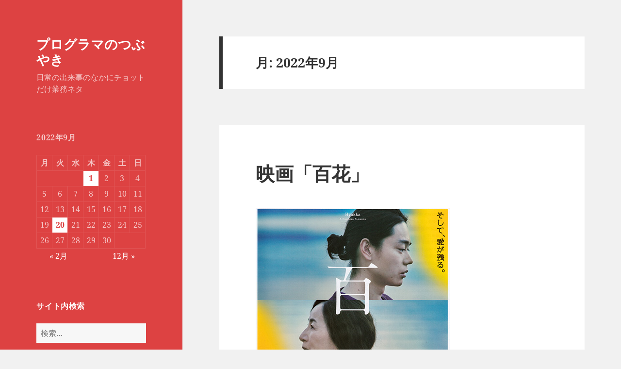

--- FILE ---
content_type: text/html; charset=UTF-8
request_url: https://www.free-style.biz/lifediary/?m=202209
body_size: 13137
content:
<!DOCTYPE html>
<html lang="ja" class="no-js">
<head>
	<meta charset="UTF-8">
	<meta name="viewport" content="width=device-width, initial-scale=1.0">
	<link rel="profile" href="https://gmpg.org/xfn/11">
	<link rel="pingback" href="https://www.free-style.biz/lifediary/xmlrpc.php">
	<script>
(function(html){html.className = html.className.replace(/\bno-js\b/,'js')})(document.documentElement);
//# sourceURL=twentyfifteen_javascript_detection
</script>
<title>2022年9月 &#8211; プログラマのつぶやき</title>
<meta name='robots' content='max-image-preview:large' />
<link rel='dns-prefetch' href='//www.googletagmanager.com' />
<link rel="alternate" type="application/rss+xml" title="プログラマのつぶやき &raquo; フィード" href="https://www.free-style.biz/lifediary/?feed=rss2" />
<link rel="alternate" type="application/rss+xml" title="プログラマのつぶやき &raquo; コメントフィード" href="https://www.free-style.biz/lifediary/?feed=comments-rss2" />
<style id='wp-img-auto-sizes-contain-inline-css'>
img:is([sizes=auto i],[sizes^="auto," i]){contain-intrinsic-size:3000px 1500px}
/*# sourceURL=wp-img-auto-sizes-contain-inline-css */
</style>
<style id='wp-emoji-styles-inline-css'>

	img.wp-smiley, img.emoji {
		display: inline !important;
		border: none !important;
		box-shadow: none !important;
		height: 1em !important;
		width: 1em !important;
		margin: 0 0.07em !important;
		vertical-align: -0.1em !important;
		background: none !important;
		padding: 0 !important;
	}
/*# sourceURL=wp-emoji-styles-inline-css */
</style>
<style id='wp-block-library-inline-css'>
:root{--wp-block-synced-color:#7a00df;--wp-block-synced-color--rgb:122,0,223;--wp-bound-block-color:var(--wp-block-synced-color);--wp-editor-canvas-background:#ddd;--wp-admin-theme-color:#007cba;--wp-admin-theme-color--rgb:0,124,186;--wp-admin-theme-color-darker-10:#006ba1;--wp-admin-theme-color-darker-10--rgb:0,107,160.5;--wp-admin-theme-color-darker-20:#005a87;--wp-admin-theme-color-darker-20--rgb:0,90,135;--wp-admin-border-width-focus:2px}@media (min-resolution:192dpi){:root{--wp-admin-border-width-focus:1.5px}}.wp-element-button{cursor:pointer}:root .has-very-light-gray-background-color{background-color:#eee}:root .has-very-dark-gray-background-color{background-color:#313131}:root .has-very-light-gray-color{color:#eee}:root .has-very-dark-gray-color{color:#313131}:root .has-vivid-green-cyan-to-vivid-cyan-blue-gradient-background{background:linear-gradient(135deg,#00d084,#0693e3)}:root .has-purple-crush-gradient-background{background:linear-gradient(135deg,#34e2e4,#4721fb 50%,#ab1dfe)}:root .has-hazy-dawn-gradient-background{background:linear-gradient(135deg,#faaca8,#dad0ec)}:root .has-subdued-olive-gradient-background{background:linear-gradient(135deg,#fafae1,#67a671)}:root .has-atomic-cream-gradient-background{background:linear-gradient(135deg,#fdd79a,#004a59)}:root .has-nightshade-gradient-background{background:linear-gradient(135deg,#330968,#31cdcf)}:root .has-midnight-gradient-background{background:linear-gradient(135deg,#020381,#2874fc)}:root{--wp--preset--font-size--normal:16px;--wp--preset--font-size--huge:42px}.has-regular-font-size{font-size:1em}.has-larger-font-size{font-size:2.625em}.has-normal-font-size{font-size:var(--wp--preset--font-size--normal)}.has-huge-font-size{font-size:var(--wp--preset--font-size--huge)}.has-text-align-center{text-align:center}.has-text-align-left{text-align:left}.has-text-align-right{text-align:right}.has-fit-text{white-space:nowrap!important}#end-resizable-editor-section{display:none}.aligncenter{clear:both}.items-justified-left{justify-content:flex-start}.items-justified-center{justify-content:center}.items-justified-right{justify-content:flex-end}.items-justified-space-between{justify-content:space-between}.screen-reader-text{border:0;clip-path:inset(50%);height:1px;margin:-1px;overflow:hidden;padding:0;position:absolute;width:1px;word-wrap:normal!important}.screen-reader-text:focus{background-color:#ddd;clip-path:none;color:#444;display:block;font-size:1em;height:auto;left:5px;line-height:normal;padding:15px 23px 14px;text-decoration:none;top:5px;width:auto;z-index:100000}html :where(.has-border-color){border-style:solid}html :where([style*=border-top-color]){border-top-style:solid}html :where([style*=border-right-color]){border-right-style:solid}html :where([style*=border-bottom-color]){border-bottom-style:solid}html :where([style*=border-left-color]){border-left-style:solid}html :where([style*=border-width]){border-style:solid}html :where([style*=border-top-width]){border-top-style:solid}html :where([style*=border-right-width]){border-right-style:solid}html :where([style*=border-bottom-width]){border-bottom-style:solid}html :where([style*=border-left-width]){border-left-style:solid}html :where(img[class*=wp-image-]){height:auto;max-width:100%}:where(figure){margin:0 0 1em}html :where(.is-position-sticky){--wp-admin--admin-bar--position-offset:var(--wp-admin--admin-bar--height,0px)}@media screen and (max-width:600px){html :where(.is-position-sticky){--wp-admin--admin-bar--position-offset:0px}}

/*# sourceURL=wp-block-library-inline-css */
</style><style id='global-styles-inline-css'>
:root{--wp--preset--aspect-ratio--square: 1;--wp--preset--aspect-ratio--4-3: 4/3;--wp--preset--aspect-ratio--3-4: 3/4;--wp--preset--aspect-ratio--3-2: 3/2;--wp--preset--aspect-ratio--2-3: 2/3;--wp--preset--aspect-ratio--16-9: 16/9;--wp--preset--aspect-ratio--9-16: 9/16;--wp--preset--color--black: #000000;--wp--preset--color--cyan-bluish-gray: #abb8c3;--wp--preset--color--white: #fff;--wp--preset--color--pale-pink: #f78da7;--wp--preset--color--vivid-red: #cf2e2e;--wp--preset--color--luminous-vivid-orange: #ff6900;--wp--preset--color--luminous-vivid-amber: #fcb900;--wp--preset--color--light-green-cyan: #7bdcb5;--wp--preset--color--vivid-green-cyan: #00d084;--wp--preset--color--pale-cyan-blue: #8ed1fc;--wp--preset--color--vivid-cyan-blue: #0693e3;--wp--preset--color--vivid-purple: #9b51e0;--wp--preset--color--dark-gray: #111;--wp--preset--color--light-gray: #f1f1f1;--wp--preset--color--yellow: #f4ca16;--wp--preset--color--dark-brown: #352712;--wp--preset--color--medium-pink: #e53b51;--wp--preset--color--light-pink: #ffe5d1;--wp--preset--color--dark-purple: #2e2256;--wp--preset--color--purple: #674970;--wp--preset--color--blue-gray: #22313f;--wp--preset--color--bright-blue: #55c3dc;--wp--preset--color--light-blue: #e9f2f9;--wp--preset--gradient--vivid-cyan-blue-to-vivid-purple: linear-gradient(135deg,rgb(6,147,227) 0%,rgb(155,81,224) 100%);--wp--preset--gradient--light-green-cyan-to-vivid-green-cyan: linear-gradient(135deg,rgb(122,220,180) 0%,rgb(0,208,130) 100%);--wp--preset--gradient--luminous-vivid-amber-to-luminous-vivid-orange: linear-gradient(135deg,rgb(252,185,0) 0%,rgb(255,105,0) 100%);--wp--preset--gradient--luminous-vivid-orange-to-vivid-red: linear-gradient(135deg,rgb(255,105,0) 0%,rgb(207,46,46) 100%);--wp--preset--gradient--very-light-gray-to-cyan-bluish-gray: linear-gradient(135deg,rgb(238,238,238) 0%,rgb(169,184,195) 100%);--wp--preset--gradient--cool-to-warm-spectrum: linear-gradient(135deg,rgb(74,234,220) 0%,rgb(151,120,209) 20%,rgb(207,42,186) 40%,rgb(238,44,130) 60%,rgb(251,105,98) 80%,rgb(254,248,76) 100%);--wp--preset--gradient--blush-light-purple: linear-gradient(135deg,rgb(255,206,236) 0%,rgb(152,150,240) 100%);--wp--preset--gradient--blush-bordeaux: linear-gradient(135deg,rgb(254,205,165) 0%,rgb(254,45,45) 50%,rgb(107,0,62) 100%);--wp--preset--gradient--luminous-dusk: linear-gradient(135deg,rgb(255,203,112) 0%,rgb(199,81,192) 50%,rgb(65,88,208) 100%);--wp--preset--gradient--pale-ocean: linear-gradient(135deg,rgb(255,245,203) 0%,rgb(182,227,212) 50%,rgb(51,167,181) 100%);--wp--preset--gradient--electric-grass: linear-gradient(135deg,rgb(202,248,128) 0%,rgb(113,206,126) 100%);--wp--preset--gradient--midnight: linear-gradient(135deg,rgb(2,3,129) 0%,rgb(40,116,252) 100%);--wp--preset--gradient--dark-gray-gradient-gradient: linear-gradient(90deg, rgba(17,17,17,1) 0%, rgba(42,42,42,1) 100%);--wp--preset--gradient--light-gray-gradient: linear-gradient(90deg, rgba(241,241,241,1) 0%, rgba(215,215,215,1) 100%);--wp--preset--gradient--white-gradient: linear-gradient(90deg, rgba(255,255,255,1) 0%, rgba(230,230,230,1) 100%);--wp--preset--gradient--yellow-gradient: linear-gradient(90deg, rgba(244,202,22,1) 0%, rgba(205,168,10,1) 100%);--wp--preset--gradient--dark-brown-gradient: linear-gradient(90deg, rgba(53,39,18,1) 0%, rgba(91,67,31,1) 100%);--wp--preset--gradient--medium-pink-gradient: linear-gradient(90deg, rgba(229,59,81,1) 0%, rgba(209,28,51,1) 100%);--wp--preset--gradient--light-pink-gradient: linear-gradient(90deg, rgba(255,229,209,1) 0%, rgba(255,200,158,1) 100%);--wp--preset--gradient--dark-purple-gradient: linear-gradient(90deg, rgba(46,34,86,1) 0%, rgba(66,48,123,1) 100%);--wp--preset--gradient--purple-gradient: linear-gradient(90deg, rgba(103,73,112,1) 0%, rgba(131,93,143,1) 100%);--wp--preset--gradient--blue-gray-gradient: linear-gradient(90deg, rgba(34,49,63,1) 0%, rgba(52,75,96,1) 100%);--wp--preset--gradient--bright-blue-gradient: linear-gradient(90deg, rgba(85,195,220,1) 0%, rgba(43,180,211,1) 100%);--wp--preset--gradient--light-blue-gradient: linear-gradient(90deg, rgba(233,242,249,1) 0%, rgba(193,218,238,1) 100%);--wp--preset--font-size--small: 13px;--wp--preset--font-size--medium: 20px;--wp--preset--font-size--large: 36px;--wp--preset--font-size--x-large: 42px;--wp--preset--spacing--20: 0.44rem;--wp--preset--spacing--30: 0.67rem;--wp--preset--spacing--40: 1rem;--wp--preset--spacing--50: 1.5rem;--wp--preset--spacing--60: 2.25rem;--wp--preset--spacing--70: 3.38rem;--wp--preset--spacing--80: 5.06rem;--wp--preset--shadow--natural: 6px 6px 9px rgba(0, 0, 0, 0.2);--wp--preset--shadow--deep: 12px 12px 50px rgba(0, 0, 0, 0.4);--wp--preset--shadow--sharp: 6px 6px 0px rgba(0, 0, 0, 0.2);--wp--preset--shadow--outlined: 6px 6px 0px -3px rgb(255, 255, 255), 6px 6px rgb(0, 0, 0);--wp--preset--shadow--crisp: 6px 6px 0px rgb(0, 0, 0);}:where(.is-layout-flex){gap: 0.5em;}:where(.is-layout-grid){gap: 0.5em;}body .is-layout-flex{display: flex;}.is-layout-flex{flex-wrap: wrap;align-items: center;}.is-layout-flex > :is(*, div){margin: 0;}body .is-layout-grid{display: grid;}.is-layout-grid > :is(*, div){margin: 0;}:where(.wp-block-columns.is-layout-flex){gap: 2em;}:where(.wp-block-columns.is-layout-grid){gap: 2em;}:where(.wp-block-post-template.is-layout-flex){gap: 1.25em;}:where(.wp-block-post-template.is-layout-grid){gap: 1.25em;}.has-black-color{color: var(--wp--preset--color--black) !important;}.has-cyan-bluish-gray-color{color: var(--wp--preset--color--cyan-bluish-gray) !important;}.has-white-color{color: var(--wp--preset--color--white) !important;}.has-pale-pink-color{color: var(--wp--preset--color--pale-pink) !important;}.has-vivid-red-color{color: var(--wp--preset--color--vivid-red) !important;}.has-luminous-vivid-orange-color{color: var(--wp--preset--color--luminous-vivid-orange) !important;}.has-luminous-vivid-amber-color{color: var(--wp--preset--color--luminous-vivid-amber) !important;}.has-light-green-cyan-color{color: var(--wp--preset--color--light-green-cyan) !important;}.has-vivid-green-cyan-color{color: var(--wp--preset--color--vivid-green-cyan) !important;}.has-pale-cyan-blue-color{color: var(--wp--preset--color--pale-cyan-blue) !important;}.has-vivid-cyan-blue-color{color: var(--wp--preset--color--vivid-cyan-blue) !important;}.has-vivid-purple-color{color: var(--wp--preset--color--vivid-purple) !important;}.has-black-background-color{background-color: var(--wp--preset--color--black) !important;}.has-cyan-bluish-gray-background-color{background-color: var(--wp--preset--color--cyan-bluish-gray) !important;}.has-white-background-color{background-color: var(--wp--preset--color--white) !important;}.has-pale-pink-background-color{background-color: var(--wp--preset--color--pale-pink) !important;}.has-vivid-red-background-color{background-color: var(--wp--preset--color--vivid-red) !important;}.has-luminous-vivid-orange-background-color{background-color: var(--wp--preset--color--luminous-vivid-orange) !important;}.has-luminous-vivid-amber-background-color{background-color: var(--wp--preset--color--luminous-vivid-amber) !important;}.has-light-green-cyan-background-color{background-color: var(--wp--preset--color--light-green-cyan) !important;}.has-vivid-green-cyan-background-color{background-color: var(--wp--preset--color--vivid-green-cyan) !important;}.has-pale-cyan-blue-background-color{background-color: var(--wp--preset--color--pale-cyan-blue) !important;}.has-vivid-cyan-blue-background-color{background-color: var(--wp--preset--color--vivid-cyan-blue) !important;}.has-vivid-purple-background-color{background-color: var(--wp--preset--color--vivid-purple) !important;}.has-black-border-color{border-color: var(--wp--preset--color--black) !important;}.has-cyan-bluish-gray-border-color{border-color: var(--wp--preset--color--cyan-bluish-gray) !important;}.has-white-border-color{border-color: var(--wp--preset--color--white) !important;}.has-pale-pink-border-color{border-color: var(--wp--preset--color--pale-pink) !important;}.has-vivid-red-border-color{border-color: var(--wp--preset--color--vivid-red) !important;}.has-luminous-vivid-orange-border-color{border-color: var(--wp--preset--color--luminous-vivid-orange) !important;}.has-luminous-vivid-amber-border-color{border-color: var(--wp--preset--color--luminous-vivid-amber) !important;}.has-light-green-cyan-border-color{border-color: var(--wp--preset--color--light-green-cyan) !important;}.has-vivid-green-cyan-border-color{border-color: var(--wp--preset--color--vivid-green-cyan) !important;}.has-pale-cyan-blue-border-color{border-color: var(--wp--preset--color--pale-cyan-blue) !important;}.has-vivid-cyan-blue-border-color{border-color: var(--wp--preset--color--vivid-cyan-blue) !important;}.has-vivid-purple-border-color{border-color: var(--wp--preset--color--vivid-purple) !important;}.has-vivid-cyan-blue-to-vivid-purple-gradient-background{background: var(--wp--preset--gradient--vivid-cyan-blue-to-vivid-purple) !important;}.has-light-green-cyan-to-vivid-green-cyan-gradient-background{background: var(--wp--preset--gradient--light-green-cyan-to-vivid-green-cyan) !important;}.has-luminous-vivid-amber-to-luminous-vivid-orange-gradient-background{background: var(--wp--preset--gradient--luminous-vivid-amber-to-luminous-vivid-orange) !important;}.has-luminous-vivid-orange-to-vivid-red-gradient-background{background: var(--wp--preset--gradient--luminous-vivid-orange-to-vivid-red) !important;}.has-very-light-gray-to-cyan-bluish-gray-gradient-background{background: var(--wp--preset--gradient--very-light-gray-to-cyan-bluish-gray) !important;}.has-cool-to-warm-spectrum-gradient-background{background: var(--wp--preset--gradient--cool-to-warm-spectrum) !important;}.has-blush-light-purple-gradient-background{background: var(--wp--preset--gradient--blush-light-purple) !important;}.has-blush-bordeaux-gradient-background{background: var(--wp--preset--gradient--blush-bordeaux) !important;}.has-luminous-dusk-gradient-background{background: var(--wp--preset--gradient--luminous-dusk) !important;}.has-pale-ocean-gradient-background{background: var(--wp--preset--gradient--pale-ocean) !important;}.has-electric-grass-gradient-background{background: var(--wp--preset--gradient--electric-grass) !important;}.has-midnight-gradient-background{background: var(--wp--preset--gradient--midnight) !important;}.has-small-font-size{font-size: var(--wp--preset--font-size--small) !important;}.has-medium-font-size{font-size: var(--wp--preset--font-size--medium) !important;}.has-large-font-size{font-size: var(--wp--preset--font-size--large) !important;}.has-x-large-font-size{font-size: var(--wp--preset--font-size--x-large) !important;}
/*# sourceURL=global-styles-inline-css */
</style>

<style id='classic-theme-styles-inline-css'>
/*! This file is auto-generated */
.wp-block-button__link{color:#fff;background-color:#32373c;border-radius:9999px;box-shadow:none;text-decoration:none;padding:calc(.667em + 2px) calc(1.333em + 2px);font-size:1.125em}.wp-block-file__button{background:#32373c;color:#fff;text-decoration:none}
/*# sourceURL=/wp-includes/css/classic-themes.min.css */
</style>
<link rel='stylesheet' id='twentyfifteen-fonts-css' href='https://www.free-style.biz/lifediary/wp-content/themes/twentyfifteen/assets/fonts/noto-sans-plus-noto-serif-plus-inconsolata.css?ver=20230328' media='all' />
<link rel='stylesheet' id='genericons-css' href='https://www.free-style.biz/lifediary/wp-content/themes/twentyfifteen/genericons/genericons.css?ver=20251101' media='all' />
<link rel='stylesheet' id='twentyfifteen-style-css' href='https://www.free-style.biz/lifediary/wp-content/themes/twentyfifteen/style.css?ver=20251202' media='all' />
<style id='twentyfifteen-style-inline-css'>

		/* Custom Header Background Color */
		body:before,
		.site-header {
			background-color: #dd4242;
		}

		@media screen and (min-width: 59.6875em) {
			.site-header,
			.secondary {
				background-color: transparent;
			}

			.widget button,
			.widget input[type="button"],
			.widget input[type="reset"],
			.widget input[type="submit"],
			.widget_calendar tbody a,
			.widget_calendar tbody a:hover,
			.widget_calendar tbody a:focus {
				color: #dd4242;
			}
		}
	

		/* Custom Sidebar Text Color */
		.site-title a,
		.site-description,
		.secondary-toggle:before {
			color: #ffffff;
		}

		.site-title a:hover,
		.site-title a:focus {
			color: rgba( 255, 255, 255, 0.7);
		}

		.secondary-toggle {
			border-color: rgba( 255, 255, 255, 0.1);
		}

		.secondary-toggle:hover,
		.secondary-toggle:focus {
			border-color: rgba( 255, 255, 255, 0.3);
		}

		.site-title a {
			outline-color: rgba( 255, 255, 255, 0.3);
		}

		@media screen and (min-width: 59.6875em) {
			.secondary a,
			.dropdown-toggle:after,
			.widget-title,
			.widget blockquote cite,
			.widget blockquote small {
				color: #ffffff;
			}

			.widget button,
			.widget input[type="button"],
			.widget input[type="reset"],
			.widget input[type="submit"],
			.widget_calendar tbody a {
				background-color: #ffffff;
			}

			.textwidget a {
				border-color: #ffffff;
			}

			.secondary a:hover,
			.secondary a:focus,
			.main-navigation .menu-item-description,
			.widget,
			.widget blockquote,
			.widget .wp-caption-text,
			.widget .gallery-caption {
				color: rgba( 255, 255, 255, 0.7);
			}

			.widget button:hover,
			.widget button:focus,
			.widget input[type="button"]:hover,
			.widget input[type="button"]:focus,
			.widget input[type="reset"]:hover,
			.widget input[type="reset"]:focus,
			.widget input[type="submit"]:hover,
			.widget input[type="submit"]:focus,
			.widget_calendar tbody a:hover,
			.widget_calendar tbody a:focus {
				background-color: rgba( 255, 255, 255, 0.7);
			}

			.widget blockquote {
				border-color: rgba( 255, 255, 255, 0.7);
			}

			.main-navigation ul,
			.main-navigation li,
			.secondary-toggle,
			.widget input,
			.widget textarea,
			.widget table,
			.widget th,
			.widget td,
			.widget pre,
			.widget li,
			.widget_categories .children,
			.widget_nav_menu .sub-menu,
			.widget_pages .children,
			.widget abbr[title] {
				border-color: rgba( 255, 255, 255, 0.1);
			}

			.dropdown-toggle:hover,
			.dropdown-toggle:focus,
			.widget hr {
				background-color: rgba( 255, 255, 255, 0.1);
			}

			.widget input:focus,
			.widget textarea:focus {
				border-color: rgba( 255, 255, 255, 0.3);
			}

			.sidebar a:focus,
			.dropdown-toggle:focus {
				outline-color: rgba( 255, 255, 255, 0.3);
			}
		}
	
/*# sourceURL=twentyfifteen-style-inline-css */
</style>
<link rel='stylesheet' id='twentyfifteen-block-style-css' href='https://www.free-style.biz/lifediary/wp-content/themes/twentyfifteen/css/blocks.css?ver=20240715' media='all' />
<script src="https://www.free-style.biz/lifediary/wp-includes/js/jquery/jquery.min.js?ver=3.7.1" id="jquery-core-js"></script>
<script src="https://www.free-style.biz/lifediary/wp-includes/js/jquery/jquery-migrate.min.js?ver=3.4.1" id="jquery-migrate-js"></script>
<script id="twentyfifteen-script-js-extra">
var screenReaderText = {"expand":"\u003Cspan class=\"screen-reader-text\"\u003E\u30b5\u30d6\u30e1\u30cb\u30e5\u30fc\u3092\u5c55\u958b\u003C/span\u003E","collapse":"\u003Cspan class=\"screen-reader-text\"\u003E\u30b5\u30d6\u30e1\u30cb\u30e5\u30fc\u3092\u9589\u3058\u308b\u003C/span\u003E"};
//# sourceURL=twentyfifteen-script-js-extra
</script>
<script src="https://www.free-style.biz/lifediary/wp-content/themes/twentyfifteen/js/functions.js?ver=20250729" id="twentyfifteen-script-js" defer data-wp-strategy="defer"></script>

<!-- Site Kit によって追加された Google タグ（gtag.js）スニペット -->
<!-- Google アナリティクス スニペット (Site Kit が追加) -->
<script src="https://www.googletagmanager.com/gtag/js?id=GT-5NP8CD7" id="google_gtagjs-js" async></script>
<script id="google_gtagjs-js-after">
window.dataLayer = window.dataLayer || [];function gtag(){dataLayer.push(arguments);}
gtag("set","linker",{"domains":["www.free-style.biz"]});
gtag("js", new Date());
gtag("set", "developer_id.dZTNiMT", true);
gtag("config", "GT-5NP8CD7");
//# sourceURL=google_gtagjs-js-after
</script>
<link rel="https://api.w.org/" href="https://www.free-style.biz/lifediary/index.php?rest_route=/" /><link rel="EditURI" type="application/rsd+xml" title="RSD" href="https://www.free-style.biz/lifediary/xmlrpc.php?rsd" />
<meta name="generator" content="WordPress 6.9" />
<meta name="generator" content="Site Kit by Google 1.171.0" /><meta name="google-site-verification" content="-PNEbvVezKZLJpgr2jA1yMrALT0hlmwqu2TIm4JFAsM"></head>

<body class="archive date wp-embed-responsive wp-theme-twentyfifteen">
<div id="page" class="hfeed site">
	<a class="skip-link screen-reader-text" href="#content">
		コンテンツへスキップ	</a>

	<div id="sidebar" class="sidebar">
		<header id="masthead" class="site-header">
			<div class="site-branding">
									<p class="site-title"><a href="https://www.free-style.biz/lifediary/" rel="home" >プログラマのつぶやき</a></p>
										<p class="site-description">日常の出来事のなかにチョットだけ業務ネタ</p>
				
				<button class="secondary-toggle">﻿メニューとウィジェット</button>
			</div><!-- .site-branding -->
		</header><!-- .site-header -->

			<div id="secondary" class="secondary">

		
		
					<div id="widget-area" class="widget-area" role="complementary">
				<aside id="calendar-2" class="widget widget_calendar"><div id="calendar_wrap" class="calendar_wrap"><table id="wp-calendar" class="wp-calendar-table">
	<caption>2022年9月</caption>
	<thead>
	<tr>
		<th scope="col" aria-label="月曜日">月</th>
		<th scope="col" aria-label="火曜日">火</th>
		<th scope="col" aria-label="水曜日">水</th>
		<th scope="col" aria-label="木曜日">木</th>
		<th scope="col" aria-label="金曜日">金</th>
		<th scope="col" aria-label="土曜日">土</th>
		<th scope="col" aria-label="日曜日">日</th>
	</tr>
	</thead>
	<tbody>
	<tr>
		<td colspan="3" class="pad">&nbsp;</td><td><a href="https://www.free-style.biz/lifediary/?m=20220901" aria-label="2022年9月1日 に投稿を公開">1</a></td><td>2</td><td>3</td><td>4</td>
	</tr>
	<tr>
		<td>5</td><td>6</td><td>7</td><td>8</td><td>9</td><td>10</td><td>11</td>
	</tr>
	<tr>
		<td>12</td><td>13</td><td>14</td><td>15</td><td>16</td><td>17</td><td>18</td>
	</tr>
	<tr>
		<td>19</td><td><a href="https://www.free-style.biz/lifediary/?m=20220920" aria-label="2022年9月20日 に投稿を公開">20</a></td><td>21</td><td>22</td><td>23</td><td>24</td><td>25</td>
	</tr>
	<tr>
		<td>26</td><td>27</td><td>28</td><td>29</td><td>30</td>
		<td class="pad" colspan="2">&nbsp;</td>
	</tr>
	</tbody>
	</table><nav aria-label="前と次の月" class="wp-calendar-nav">
		<span class="wp-calendar-nav-prev"><a href="https://www.free-style.biz/lifediary/?m=202202">&laquo; 2月</a></span>
		<span class="pad">&nbsp;</span>
		<span class="wp-calendar-nav-next"><a href="https://www.free-style.biz/lifediary/?m=202212">12月 &raquo;</a></span>
	</nav></div></aside><aside id="search-2" class="widget widget_search"><h2 class="widget-title">サイト内検索</h2><form role="search" method="get" class="search-form" action="https://www.free-style.biz/lifediary/">
				<label>
					<span class="screen-reader-text">検索:</span>
					<input type="search" class="search-field" placeholder="検索&hellip;" value="" name="s" />
				</label>
				<input type="submit" class="search-submit screen-reader-text" value="検索" />
			</form></aside>
		<aside id="recent-posts-2" class="widget widget_recent_entries">
		<h2 class="widget-title">最近の投稿</h2><nav aria-label="最近の投稿">
		<ul>
											<li>
					<a href="https://www.free-style.biz/lifediary/?p=1352">映画「ラストマン　ＦＩＲＳＴＬＯＶＥ」</a>
									</li>
											<li>
					<a href="https://www.free-style.biz/lifediary/?p=1348">映画「劇場版　緊急取調室　ＴＨＥ　ＦＩＮＡＬ」</a>
									</li>
											<li>
					<a href="https://www.free-style.biz/lifediary/?p=1344">2025年を総括して</a>
									</li>
											<li>
					<a href="https://www.free-style.biz/lifediary/?p=1341">映画「ペリリュー　楽園のゲルニカ」</a>
									</li>
											<li>
					<a href="https://www.free-style.biz/lifediary/?p=1333">映画「果てしなきスカーレット」</a>
									</li>
					</ul>

		</nav></aside><aside id="categories-2" class="widget widget_categories"><h2 class="widget-title">カテゴリー</h2><nav aria-label="カテゴリー">
			<ul>
					<li class="cat-item cat-item-30"><a href="https://www.free-style.biz/lifediary/?cat=30">一年の総括</a> (17)
</li>
	<li class="cat-item cat-item-17"><a href="https://www.free-style.biz/lifediary/?cat=17">今しか行けないイベントへ行こう！</a> (70)
<ul class='children'>
	<li class="cat-item cat-item-27"><a href="https://www.free-style.biz/lifediary/?cat=27">KOBE de 清盛 2012</a> (1)
</li>
	<li class="cat-item cat-item-31"><a href="https://www.free-style.biz/lifediary/?cat=31">こしのくに国府スタンプラリー</a> (2)
</li>
	<li class="cat-item cat-item-28"><a href="https://www.free-style.biz/lifediary/?cat=28">ジモドルを応援！</a> (6)
</li>
	<li class="cat-item cat-item-23"><a href="https://www.free-style.biz/lifediary/?cat=23">江・浅井三姉妹博覧会</a> (1)
</li>
	<li class="cat-item cat-item-26"><a href="https://www.free-style.biz/lifediary/?cat=26">湯涌ぼんぼり祭り</a> (12)
</li>
	<li class="cat-item cat-item-24"><a href="https://www.free-style.biz/lifediary/?cat=24">金沢百万石まつり</a> (5)
</li>
	<li class="cat-item cat-item-20"><a href="https://www.free-style.biz/lifediary/?cat=20">関ヶ原合戦４１０年祭</a> (4)
</li>
	<li class="cat-item cat-item-32"><a href="https://www.free-style.biz/lifediary/?cat=32">麒麟がくる</a> (1)
</li>
</ul>
</li>
	<li class="cat-item cat-item-29"><a href="https://www.free-style.biz/lifediary/?cat=29">地元小ネタ</a> (21)
</li>
	<li class="cat-item cat-item-3"><a href="https://www.free-style.biz/lifediary/?cat=3">恐竜を見に行こう</a> (9)
</li>
	<li class="cat-item cat-item-5"><a href="https://www.free-style.biz/lifediary/?cat=5">映画館に映画を見に行こう</a> (76)
</li>
	<li class="cat-item cat-item-1"><a href="https://www.free-style.biz/lifediary/?cat=1">未分類</a> (25)
</li>
	<li class="cat-item cat-item-9"><a href="https://www.free-style.biz/lifediary/?cat=9">本業の話題(意外に少ない!?)</a> (109)
<ul class='children'>
	<li class="cat-item cat-item-14"><a href="https://www.free-style.biz/lifediary/?cat=14">CakePHPでGo!</a> (4)
</li>
	<li class="cat-item cat-item-15"><a href="https://www.free-style.biz/lifediary/?cat=15">Google Analyticsを有効活用したい！</a> (2)
</li>
	<li class="cat-item cat-item-12"><a href="https://www.free-style.biz/lifediary/?cat=12">Linuxサーバーを始めよう！</a> (13)
</li>
	<li class="cat-item cat-item-18"><a href="https://www.free-style.biz/lifediary/?cat=18">Microsoft Access ネタ集</a> (11)
</li>
	<li class="cat-item cat-item-16"><a href="https://www.free-style.biz/lifediary/?cat=16">おれおれCAでクライアント証明</a> (6)
</li>
	<li class="cat-item cat-item-19"><a href="https://www.free-style.biz/lifediary/?cat=19">やっぱWindowsサーバーか？</a> (5)
</li>
	<li class="cat-item cat-item-21"><a href="https://www.free-style.biz/lifediary/?cat=21">コミPo!でマンガ書いてみよう！</a> (3)
</li>
	<li class="cat-item cat-item-25"><a href="https://www.free-style.biz/lifediary/?cat=25">スマートフォン for Android</a> (8)
</li>
	<li class="cat-item cat-item-8"><a href="https://www.free-style.biz/lifediary/?cat=8">光プレミアム(NTT西日本)＋RTX1100</a> (6)
</li>
</ul>
</li>
	<li class="cat-item cat-item-4"><a href="https://www.free-style.biz/lifediary/?cat=4">歴史散歩</a> (187)
<ul class='children'>
	<li class="cat-item cat-item-6"><a href="https://www.free-style.biz/lifediary/?cat=6">地元の伝統に触れる</a> (19)
</li>
	<li class="cat-item cat-item-11"><a href="https://www.free-style.biz/lifediary/?cat=11">地元の味を堪能する</a> (5)
</li>
	<li class="cat-item cat-item-22"><a href="https://www.free-style.biz/lifediary/?cat=22">大河ドラマ「義仲と巴」を誘致しよう！</a> (1)
</li>
</ul>
</li>
	<li class="cat-item cat-item-7"><a href="https://www.free-style.biz/lifediary/?cat=7">気ままにガーデニング</a> (2)
</li>
	<li class="cat-item cat-item-13"><a href="https://www.free-style.biz/lifediary/?cat=13">金沢城・兼六園研究会</a> (12)
</li>
	<li class="cat-item cat-item-10"><a href="https://www.free-style.biz/lifediary/?cat=10">金沢検定で郷土愛を深める</a> (16)
</li>
			</ul>

			</nav></aside><aside id="text-2" class="widget widget_text"><h2 class="widget-title">マイサイト</h2>			<div class="textwidget"><a href="https://www.free-style.biz/book/">
<img border="0" src="https://www.free-style.biz/blog/images/tisiki_s.gif" alt="私の本棚紹介します。「知識の泉」"></a><br /><br />

<a href="https://www.free-style.biz/aduchijo/">
<img border="0" src="https://www.free-style.biz/blog/images/aduchijologo-s.gif" alt="安土城築城記 ディアゴスティーニ「週刊 安土城をつくる」"></a><br /><br />

<a href="https://www.free-style.biz/mydiary/">
<img border="0" src="https://www.free-style.biz/blog/images/mydiarylogo_s.gif" alt="城郭さんぽ日記"></a><br /><br />

<a href="https://www.j-sampo.com/goshuin/">
<img border="0" src="https://www.free-style.biz/blog/images/goshuinlogo_s.gif" alt="気軽に御朱印集めの旅　神社篇"></a><br /><br />

<a href="https://www.j-sampo.com/teramoude/">
<img border="0" src="https://www.free-style.biz/blog/images/teramoudelogo_s.gif" alt="気軽に御朱印集めの旅　寺院篇"></a><br /><br />

<a href="https://www.j-sampo.com/eirei/">
<img border="0" src="https://www.free-style.biz/blog/images/eireilogo_s.gif" alt="気長に御朱印集めの旅　英霊篇"></a><br /><br />

<a href="https://www.j-sampo.com/ryobojunpai/">
<img border="0" src="https://www.free-style.biz/blog/images/ryobologo_s.gif" alt="陵墓巡拝　宮内庁治定陵墓を訪ねる"></a><br /><br />

<a href="https://www.free-style.biz/cardcollector/">
<img border="0" src="https://www.free-style.biz/blog/images/cardcollectorlogo_s.gif" alt="数奇なカードコレクター"></a><br /></div>
		</aside><aside id="custom_html-2" class="widget_text widget widget_custom_html"><div class="textwidget custom-html-widget"><!--Amazon アソシエイト --><iframe src="https://rcm-jp.amazon.co.jp/e/cm?t=jsampo-22&o=9&p=14&l=st1&mode=books-jp&search=%E5%9F%8E%E9%83%AD&fc1=000000&lt1=&lc1=3366FF&bg1=FFFFFF&f=ifr" marginwidth="0" marginheight="0" width="160" height="600" border="0" frameborder="0" style="border:none;" scrolling="no"></iframe><br /><!--Amazon アソシエイトend --></div></aside><aside id="archives-2" class="widget widget_archive"><h2 class="widget-title">アーカイブ</h2><nav aria-label="アーカイブ">
			<ul>
					<li><a href='https://www.free-style.biz/lifediary/?m=202601'>2026年1月</a>&nbsp;(2)</li>
	<li><a href='https://www.free-style.biz/lifediary/?m=202512'>2025年12月</a>&nbsp;(2)</li>
	<li><a href='https://www.free-style.biz/lifediary/?m=202511'>2025年11月</a>&nbsp;(4)</li>
	<li><a href='https://www.free-style.biz/lifediary/?m=202510'>2025年10月</a>&nbsp;(3)</li>
	<li><a href='https://www.free-style.biz/lifediary/?m=202509'>2025年9月</a>&nbsp;(3)</li>
	<li><a href='https://www.free-style.biz/lifediary/?m=202506'>2025年6月</a>&nbsp;(1)</li>
	<li><a href='https://www.free-style.biz/lifediary/?m=202501'>2025年1月</a>&nbsp;(2)</li>
	<li><a href='https://www.free-style.biz/lifediary/?m=202412'>2024年12月</a>&nbsp;(2)</li>
	<li><a href='https://www.free-style.biz/lifediary/?m=202411'>2024年11月</a>&nbsp;(1)</li>
	<li><a href='https://www.free-style.biz/lifediary/?m=202409'>2024年9月</a>&nbsp;(1)</li>
	<li><a href='https://www.free-style.biz/lifediary/?m=202408'>2024年8月</a>&nbsp;(1)</li>
	<li><a href='https://www.free-style.biz/lifediary/?m=202405'>2024年5月</a>&nbsp;(1)</li>
	<li><a href='https://www.free-style.biz/lifediary/?m=202402'>2024年2月</a>&nbsp;(2)</li>
	<li><a href='https://www.free-style.biz/lifediary/?m=202401'>2024年1月</a>&nbsp;(3)</li>
	<li><a href='https://www.free-style.biz/lifediary/?m=202312'>2023年12月</a>&nbsp;(2)</li>
	<li><a href='https://www.free-style.biz/lifediary/?m=202311'>2023年11月</a>&nbsp;(1)</li>
	<li><a href='https://www.free-style.biz/lifediary/?m=202309'>2023年9月</a>&nbsp;(1)</li>
	<li><a href='https://www.free-style.biz/lifediary/?m=202308'>2023年8月</a>&nbsp;(1)</li>
	<li><a href='https://www.free-style.biz/lifediary/?m=202303'>2023年3月</a>&nbsp;(2)</li>
	<li><a href='https://www.free-style.biz/lifediary/?m=202212'>2022年12月</a>&nbsp;(2)</li>
	<li><a href='https://www.free-style.biz/lifediary/?m=202209'>2022年9月</a>&nbsp;(2)</li>
	<li><a href='https://www.free-style.biz/lifediary/?m=202202'>2022年2月</a>&nbsp;(1)</li>
	<li><a href='https://www.free-style.biz/lifediary/?m=202112'>2021年12月</a>&nbsp;(3)</li>
	<li><a href='https://www.free-style.biz/lifediary/?m=202111'>2021年11月</a>&nbsp;(1)</li>
	<li><a href='https://www.free-style.biz/lifediary/?m=202109'>2021年9月</a>&nbsp;(1)</li>
	<li><a href='https://www.free-style.biz/lifediary/?m=202107'>2021年7月</a>&nbsp;(1)</li>
	<li><a href='https://www.free-style.biz/lifediary/?m=202106'>2021年6月</a>&nbsp;(1)</li>
	<li><a href='https://www.free-style.biz/lifediary/?m=202012'>2020年12月</a>&nbsp;(1)</li>
	<li><a href='https://www.free-style.biz/lifediary/?m=202008'>2020年8月</a>&nbsp;(1)</li>
	<li><a href='https://www.free-style.biz/lifediary/?m=202004'>2020年4月</a>&nbsp;(1)</li>
	<li><a href='https://www.free-style.biz/lifediary/?m=202001'>2020年1月</a>&nbsp;(1)</li>
	<li><a href='https://www.free-style.biz/lifediary/?m=201912'>2019年12月</a>&nbsp;(1)</li>
	<li><a href='https://www.free-style.biz/lifediary/?m=201909'>2019年9月</a>&nbsp;(1)</li>
	<li><a href='https://www.free-style.biz/lifediary/?m=201903'>2019年3月</a>&nbsp;(1)</li>
	<li><a href='https://www.free-style.biz/lifediary/?m=201812'>2018年12月</a>&nbsp;(1)</li>
	<li><a href='https://www.free-style.biz/lifediary/?m=201811'>2018年11月</a>&nbsp;(2)</li>
	<li><a href='https://www.free-style.biz/lifediary/?m=201810'>2018年10月</a>&nbsp;(1)</li>
	<li><a href='https://www.free-style.biz/lifediary/?m=201809'>2018年9月</a>&nbsp;(3)</li>
	<li><a href='https://www.free-style.biz/lifediary/?m=201808'>2018年8月</a>&nbsp;(1)</li>
	<li><a href='https://www.free-style.biz/lifediary/?m=201805'>2018年5月</a>&nbsp;(1)</li>
	<li><a href='https://www.free-style.biz/lifediary/?m=201803'>2018年3月</a>&nbsp;(4)</li>
	<li><a href='https://www.free-style.biz/lifediary/?m=201712'>2017年12月</a>&nbsp;(1)</li>
	<li><a href='https://www.free-style.biz/lifediary/?m=201711'>2017年11月</a>&nbsp;(1)</li>
	<li><a href='https://www.free-style.biz/lifediary/?m=201709'>2017年9月</a>&nbsp;(1)</li>
	<li><a href='https://www.free-style.biz/lifediary/?m=201702'>2017年2月</a>&nbsp;(2)</li>
	<li><a href='https://www.free-style.biz/lifediary/?m=201612'>2016年12月</a>&nbsp;(4)</li>
	<li><a href='https://www.free-style.biz/lifediary/?m=201611'>2016年11月</a>&nbsp;(1)</li>
	<li><a href='https://www.free-style.biz/lifediary/?m=201609'>2016年9月</a>&nbsp;(1)</li>
	<li><a href='https://www.free-style.biz/lifediary/?m=201608'>2016年8月</a>&nbsp;(1)</li>
	<li><a href='https://www.free-style.biz/lifediary/?m=201607'>2016年7月</a>&nbsp;(2)</li>
	<li><a href='https://www.free-style.biz/lifediary/?m=201606'>2016年6月</a>&nbsp;(3)</li>
	<li><a href='https://www.free-style.biz/lifediary/?m=201604'>2016年4月</a>&nbsp;(7)</li>
	<li><a href='https://www.free-style.biz/lifediary/?m=201603'>2016年3月</a>&nbsp;(11)</li>
	<li><a href='https://www.free-style.biz/lifediary/?m=201602'>2016年2月</a>&nbsp;(3)</li>
	<li><a href='https://www.free-style.biz/lifediary/?m=201601'>2016年1月</a>&nbsp;(4)</li>
	<li><a href='https://www.free-style.biz/lifediary/?m=201512'>2015年12月</a>&nbsp;(3)</li>
	<li><a href='https://www.free-style.biz/lifediary/?m=201511'>2015年11月</a>&nbsp;(1)</li>
	<li><a href='https://www.free-style.biz/lifediary/?m=201509'>2015年9月</a>&nbsp;(1)</li>
	<li><a href='https://www.free-style.biz/lifediary/?m=201504'>2015年4月</a>&nbsp;(1)</li>
	<li><a href='https://www.free-style.biz/lifediary/?m=201503'>2015年3月</a>&nbsp;(6)</li>
	<li><a href='https://www.free-style.biz/lifediary/?m=201502'>2015年2月</a>&nbsp;(2)</li>
	<li><a href='https://www.free-style.biz/lifediary/?m=201501'>2015年1月</a>&nbsp;(3)</li>
	<li><a href='https://www.free-style.biz/lifediary/?m=201412'>2014年12月</a>&nbsp;(4)</li>
	<li><a href='https://www.free-style.biz/lifediary/?m=201411'>2014年11月</a>&nbsp;(2)</li>
	<li><a href='https://www.free-style.biz/lifediary/?m=201410'>2014年10月</a>&nbsp;(7)</li>
	<li><a href='https://www.free-style.biz/lifediary/?m=201401'>2014年1月</a>&nbsp;(4)</li>
	<li><a href='https://www.free-style.biz/lifediary/?m=201304'>2013年4月</a>&nbsp;(1)</li>
	<li><a href='https://www.free-style.biz/lifediary/?m=201212'>2012年12月</a>&nbsp;(1)</li>
	<li><a href='https://www.free-style.biz/lifediary/?m=201211'>2012年11月</a>&nbsp;(8)</li>
	<li><a href='https://www.free-style.biz/lifediary/?m=201210'>2012年10月</a>&nbsp;(7)</li>
	<li><a href='https://www.free-style.biz/lifediary/?m=201209'>2012年9月</a>&nbsp;(4)</li>
	<li><a href='https://www.free-style.biz/lifediary/?m=201208'>2012年8月</a>&nbsp;(6)</li>
	<li><a href='https://www.free-style.biz/lifediary/?m=201207'>2012年7月</a>&nbsp;(14)</li>
	<li><a href='https://www.free-style.biz/lifediary/?m=201206'>2012年6月</a>&nbsp;(10)</li>
	<li><a href='https://www.free-style.biz/lifediary/?m=201205'>2012年5月</a>&nbsp;(10)</li>
	<li><a href='https://www.free-style.biz/lifediary/?m=201204'>2012年4月</a>&nbsp;(11)</li>
	<li><a href='https://www.free-style.biz/lifediary/?m=201203'>2012年3月</a>&nbsp;(10)</li>
	<li><a href='https://www.free-style.biz/lifediary/?m=201202'>2012年2月</a>&nbsp;(10)</li>
	<li><a href='https://www.free-style.biz/lifediary/?m=201201'>2012年1月</a>&nbsp;(9)</li>
	<li><a href='https://www.free-style.biz/lifediary/?m=201112'>2011年12月</a>&nbsp;(9)</li>
	<li><a href='https://www.free-style.biz/lifediary/?m=201111'>2011年11月</a>&nbsp;(12)</li>
	<li><a href='https://www.free-style.biz/lifediary/?m=201110'>2011年10月</a>&nbsp;(14)</li>
	<li><a href='https://www.free-style.biz/lifediary/?m=201109'>2011年9月</a>&nbsp;(14)</li>
	<li><a href='https://www.free-style.biz/lifediary/?m=201108'>2011年8月</a>&nbsp;(17)</li>
	<li><a href='https://www.free-style.biz/lifediary/?m=201107'>2011年7月</a>&nbsp;(9)</li>
	<li><a href='https://www.free-style.biz/lifediary/?m=201106'>2011年6月</a>&nbsp;(15)</li>
	<li><a href='https://www.free-style.biz/lifediary/?m=201105'>2011年5月</a>&nbsp;(6)</li>
	<li><a href='https://www.free-style.biz/lifediary/?m=201104'>2011年4月</a>&nbsp;(10)</li>
	<li><a href='https://www.free-style.biz/lifediary/?m=201103'>2011年3月</a>&nbsp;(1)</li>
	<li><a href='https://www.free-style.biz/lifediary/?m=201102'>2011年2月</a>&nbsp;(7)</li>
	<li><a href='https://www.free-style.biz/lifediary/?m=201101'>2011年1月</a>&nbsp;(9)</li>
	<li><a href='https://www.free-style.biz/lifediary/?m=201012'>2010年12月</a>&nbsp;(14)</li>
	<li><a href='https://www.free-style.biz/lifediary/?m=201011'>2010年11月</a>&nbsp;(17)</li>
	<li><a href='https://www.free-style.biz/lifediary/?m=201010'>2010年10月</a>&nbsp;(17)</li>
	<li><a href='https://www.free-style.biz/lifediary/?m=201009'>2010年9月</a>&nbsp;(7)</li>
	<li><a href='https://www.free-style.biz/lifediary/?m=201008'>2010年8月</a>&nbsp;(8)</li>
	<li><a href='https://www.free-style.biz/lifediary/?m=201007'>2010年7月</a>&nbsp;(19)</li>
	<li><a href='https://www.free-style.biz/lifediary/?m=201006'>2010年6月</a>&nbsp;(12)</li>
	<li><a href='https://www.free-style.biz/lifediary/?m=201005'>2010年5月</a>&nbsp;(9)</li>
	<li><a href='https://www.free-style.biz/lifediary/?m=201004'>2010年4月</a>&nbsp;(8)</li>
	<li><a href='https://www.free-style.biz/lifediary/?m=201003'>2010年3月</a>&nbsp;(4)</li>
	<li><a href='https://www.free-style.biz/lifediary/?m=201002'>2010年2月</a>&nbsp;(5)</li>
	<li><a href='https://www.free-style.biz/lifediary/?m=201001'>2010年1月</a>&nbsp;(8)</li>
	<li><a href='https://www.free-style.biz/lifediary/?m=200912'>2009年12月</a>&nbsp;(10)</li>
	<li><a href='https://www.free-style.biz/lifediary/?m=200911'>2009年11月</a>&nbsp;(11)</li>
	<li><a href='https://www.free-style.biz/lifediary/?m=200910'>2009年10月</a>&nbsp;(14)</li>
	<li><a href='https://www.free-style.biz/lifediary/?m=200909'>2009年9月</a>&nbsp;(10)</li>
	<li><a href='https://www.free-style.biz/lifediary/?m=200908'>2009年8月</a>&nbsp;(4)</li>
			</ul>

			</nav></aside><aside id="text-4" class="widget widget_text">			<div class="textwidget"><strong>Copyright(c) 2009-2021 フリー・スタイル/北陸城郭プロジェクト All Rights Reserved.<br />
無断複写・複製・転載を禁ず</strong></div>
		</aside>			</div><!-- .widget-area -->
		
	</div><!-- .secondary -->

	</div><!-- .sidebar -->

	<div id="content" class="site-content">

	<section id="primary" class="content-area">
		<main id="main" class="site-main">

		
			<header class="page-header">
				<h1 class="page-title">月: <span>2022年9月</span></h1>			</header><!-- .page-header -->

			
<article id="post-1169" class="post-1169 post type-post status-publish format-standard hentry category-5">
	
	<header class="entry-header">
		<h2 class="entry-title"><a href="https://www.free-style.biz/lifediary/?p=1169" rel="bookmark">映画「百花」</a></h2>	</header><!-- .entry-header -->

	<div class="entry-content">
		<p><img fetchpriority="high" decoding="async" src="https://www.free-style.biz/lifediary/wp-content/uploads/2022/09/220920c1.jpg" alt="映画「百花」" width="400" height="566" class="alignnone size-full wp-image-1170" srcset="https://www.free-style.biz/lifediary/wp-content/uploads/2022/09/220920c1.jpg 400w, https://www.free-style.biz/lifediary/wp-content/uploads/2022/09/220920c1-212x300.jpg 212w" sizes="(max-width: 400px) 100vw, 400px" /></p>
<p>百花見てきました。だんだんと認知症で忘れていく母と忘れられない過去にモヤモヤする息子とのやりとり。忘れて欲しくないことを忘れていく母に腹を立てる息子も実は忘れていたことに気づくラストシーンまで、絶えず親子とは何かを問われている感覚に陥っていた。我が身の環境にも重なる話で考えさせられた。</p>
	</div><!-- .entry-content -->

	
	<footer class="entry-footer">
		<span class="posted-on"><span class="screen-reader-text">投稿日: </span><a href="https://www.free-style.biz/lifediary/?p=1169" rel="bookmark"><time class="entry-date published" datetime="2022-09-20T11:48:11+09:00">2022年9月20日</time><time class="updated" datetime="2022-09-20T23:57:22+09:00">2022年9月20日</time></a></span><span class="byline"><span class="screen-reader-text">作成者 </span><span class="author vcard"><a class="url fn n" href="https://www.free-style.biz/lifediary/?author=1">admin</a></span></span><span class="cat-links"><span class="screen-reader-text">カテゴリー </span><a href="https://www.free-style.biz/lifediary/?cat=5" rel="category">映画館に映画を見に行こう</a></span>			</footer><!-- .entry-footer -->

</article><!-- #post-1169 -->

<article id="post-1164" class="post-1164 post type-post status-publish format-standard hentry category-5">
	
	<header class="entry-header">
		<h2 class="entry-title"><a href="https://www.free-style.biz/lifediary/?p=1164" rel="bookmark">映画「ジュラシック・ワールド　新たなる支配者」</a></h2>	</header><!-- .entry-header -->

	<div class="entry-content">
		<p><a href="https://www.free-style.biz/lifediary/wp-content/uploads/2022/09/220901c1.jpg"><img decoding="async" src="https://www.free-style.biz/lifediary/wp-content/uploads/2022/09/220901c1.jpg" alt="映画「ジュラシック・ワールド　新たなる支配者」" width="400" height="566" class="alignnone size-full wp-image-1165" srcset="https://www.free-style.biz/lifediary/wp-content/uploads/2022/09/220901c1.jpg 400w, https://www.free-style.biz/lifediary/wp-content/uploads/2022/09/220901c1-212x300.jpg 212w" sizes="(max-width: 400px) 100vw, 400px" /></a></p>
<p>ジュラシック・ワールド三部作の最終となる最新作を見てきました。相変わらず恐竜との接触シーンはドキドキしましたが、恐竜どおしの決闘シーンは少なめでしたね。本当に最近の恐竜研究の進展にあわせて恐竜映画も進化しました。ただ、これ以上リアルになると目視できなくなるかも。</p>
	</div><!-- .entry-content -->

	
	<footer class="entry-footer">
		<span class="posted-on"><span class="screen-reader-text">投稿日: </span><a href="https://www.free-style.biz/lifediary/?p=1164" rel="bookmark"><time class="entry-date published" datetime="2022-09-01T23:00:34+09:00">2022年9月1日</time><time class="updated" datetime="2022-09-04T17:01:51+09:00">2022年9月4日</time></a></span><span class="byline"><span class="screen-reader-text">作成者 </span><span class="author vcard"><a class="url fn n" href="https://www.free-style.biz/lifediary/?author=1">admin</a></span></span><span class="cat-links"><span class="screen-reader-text">カテゴリー </span><a href="https://www.free-style.biz/lifediary/?cat=5" rel="category">映画館に映画を見に行こう</a></span>			</footer><!-- .entry-footer -->

</article><!-- #post-1164 -->

		</main><!-- .site-main -->
	</section><!-- .content-area -->


	</div><!-- .site-content -->

	<footer id="colophon" class="site-footer">
		<div class="site-info">
									<a href="https://ja.wordpress.org/" class="imprint">
				Proudly powered by WordPress			</a>
		</div><!-- .site-info -->
	</footer><!-- .site-footer -->

</div><!-- .site -->

<script id="wp-emoji-settings" type="application/json">
{"baseUrl":"https://s.w.org/images/core/emoji/17.0.2/72x72/","ext":".png","svgUrl":"https://s.w.org/images/core/emoji/17.0.2/svg/","svgExt":".svg","source":{"concatemoji":"https://www.free-style.biz/lifediary/wp-includes/js/wp-emoji-release.min.js?ver=6.9"}}
</script>
<script type="module">
/*! This file is auto-generated */
const a=JSON.parse(document.getElementById("wp-emoji-settings").textContent),o=(window._wpemojiSettings=a,"wpEmojiSettingsSupports"),s=["flag","emoji"];function i(e){try{var t={supportTests:e,timestamp:(new Date).valueOf()};sessionStorage.setItem(o,JSON.stringify(t))}catch(e){}}function c(e,t,n){e.clearRect(0,0,e.canvas.width,e.canvas.height),e.fillText(t,0,0);t=new Uint32Array(e.getImageData(0,0,e.canvas.width,e.canvas.height).data);e.clearRect(0,0,e.canvas.width,e.canvas.height),e.fillText(n,0,0);const a=new Uint32Array(e.getImageData(0,0,e.canvas.width,e.canvas.height).data);return t.every((e,t)=>e===a[t])}function p(e,t){e.clearRect(0,0,e.canvas.width,e.canvas.height),e.fillText(t,0,0);var n=e.getImageData(16,16,1,1);for(let e=0;e<n.data.length;e++)if(0!==n.data[e])return!1;return!0}function u(e,t,n,a){switch(t){case"flag":return n(e,"\ud83c\udff3\ufe0f\u200d\u26a7\ufe0f","\ud83c\udff3\ufe0f\u200b\u26a7\ufe0f")?!1:!n(e,"\ud83c\udde8\ud83c\uddf6","\ud83c\udde8\u200b\ud83c\uddf6")&&!n(e,"\ud83c\udff4\udb40\udc67\udb40\udc62\udb40\udc65\udb40\udc6e\udb40\udc67\udb40\udc7f","\ud83c\udff4\u200b\udb40\udc67\u200b\udb40\udc62\u200b\udb40\udc65\u200b\udb40\udc6e\u200b\udb40\udc67\u200b\udb40\udc7f");case"emoji":return!a(e,"\ud83e\u1fac8")}return!1}function f(e,t,n,a){let r;const o=(r="undefined"!=typeof WorkerGlobalScope&&self instanceof WorkerGlobalScope?new OffscreenCanvas(300,150):document.createElement("canvas")).getContext("2d",{willReadFrequently:!0}),s=(o.textBaseline="top",o.font="600 32px Arial",{});return e.forEach(e=>{s[e]=t(o,e,n,a)}),s}function r(e){var t=document.createElement("script");t.src=e,t.defer=!0,document.head.appendChild(t)}a.supports={everything:!0,everythingExceptFlag:!0},new Promise(t=>{let n=function(){try{var e=JSON.parse(sessionStorage.getItem(o));if("object"==typeof e&&"number"==typeof e.timestamp&&(new Date).valueOf()<e.timestamp+604800&&"object"==typeof e.supportTests)return e.supportTests}catch(e){}return null}();if(!n){if("undefined"!=typeof Worker&&"undefined"!=typeof OffscreenCanvas&&"undefined"!=typeof URL&&URL.createObjectURL&&"undefined"!=typeof Blob)try{var e="postMessage("+f.toString()+"("+[JSON.stringify(s),u.toString(),c.toString(),p.toString()].join(",")+"));",a=new Blob([e],{type:"text/javascript"});const r=new Worker(URL.createObjectURL(a),{name:"wpTestEmojiSupports"});return void(r.onmessage=e=>{i(n=e.data),r.terminate(),t(n)})}catch(e){}i(n=f(s,u,c,p))}t(n)}).then(e=>{for(const n in e)a.supports[n]=e[n],a.supports.everything=a.supports.everything&&a.supports[n],"flag"!==n&&(a.supports.everythingExceptFlag=a.supports.everythingExceptFlag&&a.supports[n]);var t;a.supports.everythingExceptFlag=a.supports.everythingExceptFlag&&!a.supports.flag,a.supports.everything||((t=a.source||{}).concatemoji?r(t.concatemoji):t.wpemoji&&t.twemoji&&(r(t.twemoji),r(t.wpemoji)))});
//# sourceURL=https://www.free-style.biz/lifediary/wp-includes/js/wp-emoji-loader.min.js
</script>

</body>
</html>
